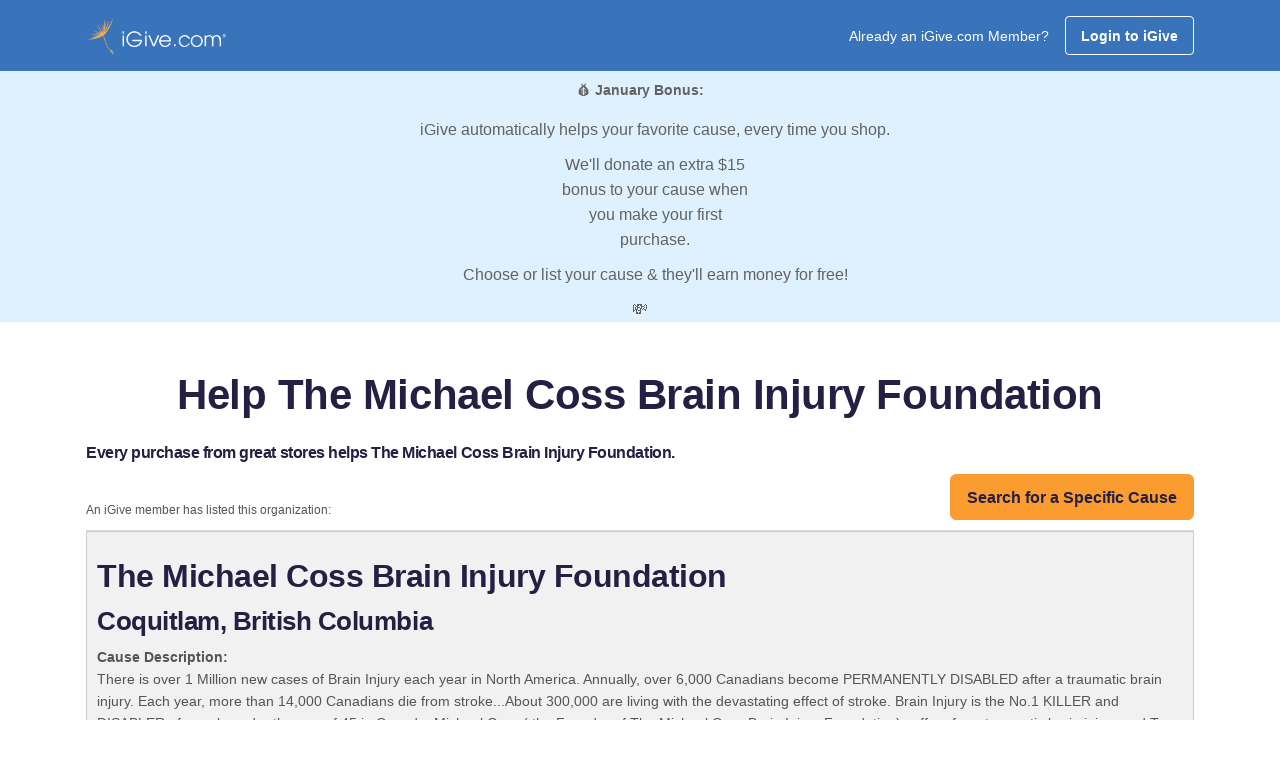

--- FILE ---
content_type: text/html;charset=UTF-8
request_url: https://www.igive.com/html/allcauses.cfm?causeid=61957
body_size: 19166
content:

<!DOCTYPE html>
<html lang="en">
	<head>
		 

<meta charset="utf-8">


<script async src="https://www.googletagmanager.com/gtag/js?id=UA-30089-1"></script>
<script>
	window.dataLayer = window.dataLayer || [];
	function gtag(){dataLayer.push(arguments);}
	gtag('js', new Date());
	
	gtag('config', 'UA-30089-1');
</script>

<script type="text/javascript">

	
	
	     
	gtag('config', 'UA-30089-1', {
	  'custom_map': {'dimension1': 'UserStatus'}
	});
	gtag('event', 'pageview', {'UserStatus': 'STRANGER'});

	
		     
		gtag('config', 'UA-30089-1', {
		  'custom_map': {'dimension4': 'ActiveButton'}
		});
		gtag('event', 'pageview', {'ActiveButton': 'N'});
	


	function TrackSpecialPageView(name) {

		gtag('config', 'UA-30089-1', {
		  'page_title' : name
		});

		return true;
	}

	function TrackEvent(category, action) {

		// Sends the event to the Google Analytics property with
		// tracking ID GA_TRACKING_ID set by the config command in
		// the global tracking snippet.
		gtag('event', action, {
		  'event_category': category,
		  'event_action': action
		});

		return true;
	}

	function TrackEventAllParms(category, action, label, value, noninteraction) {

		// Sends the event to the Google Analytics property with
		// tracking ID GA_TRACKING_ID set by the config command in
		// the global tracking snippet.
		gtag('event', action, {
		  'event_category': category,
		  'event_label': label,
		  'event_action': action,
		  'value': value
		});

		return true;
	}

</script>


<!-- Google Tag Manager -->
<script>(function(w,d,s,l,i){w[l]=w[l]||[];w[l].push({'gtm.start':
new Date().getTime(),event:'gtm.js'});var f=d.getElementsByTagName(s)[0],
j=d.createElement(s),dl=l!='dataLayer'?'&l='+l:'';j.async=true;j.src=
'https://www.googletagmanager.com/gtm.js?id='+i+dl;f.parentNode.insertBefore(j,f);
})(window,document,'script','dataLayer','GTM-TTQQRM');</script>
<!-- End Google Tag Manager -->




<meta property="fb:app_id" content="136804739713072"/>

<meta property="og:url" content="https://www.iGive.com">
<meta property="og:type" content="website" />

<meta property="og:image" content="https://www.iGive.com/res/img/seed250x250.png">
<meta name="application-name" content="iGive.com"/>

	
	<meta charset="utf-8">
	<meta http-equiv="X-UA-Compatible" content="IE=edge">
	<meta name="viewport" content="width=device-width, initial-scale=1">
	<meta name="description" content="The Michael Coss Brain Injury Foundation benefits when you shop. Help today!" />
	<meta name="keywords" content="Your Favorite Cause, AmazonSmile, Amazon, charity, charities, cause, nonprofit, donation, donate,
online shopping, give, contribution, charitable, philanthropy, shopping, philanthropic, i give, i-give,
fundraise, fundraising, shop, mall, tax-deductible, online store, coupon, savings,
bargain, shopping reward, incentive shopping, stores, shopping online, sale, sales,
discount, free shipping, catalog, fashion, clothes, books, music, wine, toys, games,
electronics, computers, office supplies, gifts, videos, movies, CD, DVD, software,
Nike, JCPenney, Macys, Staples, Kohls, Walmart, animal shelter, ferrets, environment, cure, education, boosters" />
	<meta name="verify-v1" content="sSn28ioecr9OMa0YKqM2HJ55DiT+YDtc1wIQkTSZsF8=" />
	<meta property="og:title" content="The Michael Coss Brain Injury Foundation helped by your shopping">
	<meta name="og:description" content="The Michael Coss Brain Injury Foundation benefits when you shop. Help today!" />
	<title>The Michael Coss Brain Injury Foundation helped by your shopping</title>

	<!-- SET: STYLESHEET -->
	<link href="https://fonts.googleapis.com/css?family=Noto+Sans:400,700" rel="stylesheet">
	<link rel="stylesheet" href="https://cdnjs.cloudflare.com/ajax/libs/font-awesome/6.5.2/css/fontawesome.min.css" integrity="sha512-UuQ/zJlbMVAw/UU8vVBhnI4op+/tFOpQZVT+FormmIEhRSCnJWyHiBbEVgM4Uztsht41f3FzVWgLuwzUqOObKw==" crossorigin="anonymous" referrerpolicy="no-referrer" />
	<link rel="stylesheet" href="https://cdnjs.cloudflare.com/ajax/libs/font-awesome/6.5.2/css/brands.min.css" integrity="sha512-DJLNx+VLY4aEiEQFjiawXaiceujj5GA7lIY8CHCIGQCBPfsEG0nGz1edb4Jvw1LR7q031zS5PpPqFuPA8ihlRA==" crossorigin="anonymous" referrerpolicy="no-referrer" />
	<link rel="stylesheet" href="https://cdnjs.cloudflare.com/ajax/libs/font-awesome/6.5.2/css/solid.min.css" integrity="sha512-Hp+WwK4QdKZk9/W0ViDvLunYjFrGJmNDt6sCflZNkjgvNq9mY+0tMbd6tWMiAlcf1OQyqL4gn2rYp7UsfssZPA==" crossorigin="anonymous" referrerpolicy="no-referrer" />
	<link href="https://images.igive.com/res/css/style_new.min.css" rel="stylesheet">
	<link href="https://images.igive.com/res/css/responsive_new.css" rel="stylesheet">
	<link href="https://images.igive.com/res/assets/css/jquery-ui.min.css" rel="stylesheet" type="text/css" crossorigin="anonymous">
	<link href="https://images.igive.com/res/assets/css/theme.min.css" rel="stylesheet" type="text/css" crossorigin="anonymous">
	<!-- END: STYLESHEET -->

	<!-- SET: SCRIPTS -->
	<script type="text/javascript" src="https://images.igive.com/res/assets/js/jquery.min.js"></script>
	<script type="text/javascript" src="https://images.igive.com/res/js/jquery-ui-1.11.4.custom/external/jquery/jquery.js"></script>
	<script type="text/javascript" src="https://images.igive.com/res/js/jquery-ui-1.11.4.custom/jquery-ui.min.js"></script>
	<script type="text/javascript" src="https://images.igive.com/welcome/dir_scripts/functions.js?v=20200930a"></script>
	<!-- END: SCRIPTS -->

	<script type="text/javascript">
		function ShowAJAXBusy()
		{
		    $("#AJAXBusy").show();
	
		    $("#AJAXBusy").css({ 
		        'left' : 0, 
		        'top' : 0,
				'width' : $(document).width(),
				'height' : $(window).height(),
		        'z-index' : 5000               
		    });
			
			$("#RotatorGIF").css({ 
		        'left' : $(document).width()/2, 
		        'top' : $(window).height()/2
		    });
		}
		
		function HideAJAXBusy()
		{
		    $("#AJAXBusy").hide();
		}

		function myAlert(dialogTitle, dialogText, okFunc) {
		    $('<div style="padding: 10px; max-width: 500px; word-wrap: break-word;">' + dialogText + '</div>').dialog({
		        draggable: !1,
		        modal: !0,
		        resizable: !1,
		        width: 'auto',
		        title: dialogTitle || 'Confirm',
		        minHeight: 75,
		        dialogClass: 'customICAlert',
		        open: function(event, ui) {
		            $('.customICAlert.ui-dialog').css('z-index', 10020);
		            $('.ui-widget-overlay').css('z-index', 10019);
		        },
		        buttons: {
		            OK: function() {
		                if (typeof(okFunc) == 'function') {
		                    setTimeout(okFunc, 50)
		                }
			            $('.ui-widget-overlay').css('z-index', 100);
		                $(this).dialog('destroy')
		            }
		        }
		    })
		}
		
		function myConfirm(dialogTitle, dialogText, okFunc, cancelFunc) {
		    $('<div style="padding: 10px; max-width: 500px; word-wrap: break-word;">' + dialogText + '</div>').dialog({
		        draggable: !1,
		        modal: !0,
		        resizable: !1,
		        width: 'auto',
		        title: dialogTitle || 'Confirm',
		        minHeight: 75,
		        buttons: {
		            OK: function() {
		                if (typeof(okFunc) == 'function') {
		                    setTimeout(okFunc, 50)
		                }
		                $(this).dialog('destroy')
		            },
		            Cancel: function() {
		                if (typeof(cancelFunc) == 'function') {
		                    setTimeout(cancelFunc, 50)
		                }
		                $(this).dialog('destroy')
		            }
		        }
		    })
		}

		$(document).ready(
	  		function () 
			{
				$("#dlgAlert").dialog({
					autoOpen: false,
					bgiframe: true,
					modal: true,
					width: 400,
					closeOnEscape: true 
				});
			}
		);

	</script>	

<link type="text/css" href="https://www.iGive.com/res/js/selectbox/css/jquery.selectbox.css" rel="stylesheet" />
<style type="text/css">

	.ui-dialog { z-index: 1001 !important ;}

	/* A class used by the jQuery UI CSS framework for their dialogs. */
	.ui-dialog .ui-dialog-title {
		font-size: 14px;
	}

	.ui-widget-overlay { 
		opacity:0.6;
		filter:alpha(opacity=60); /* For IE8 and earlier */
	}

 	td {
 		padding-left: 5px;
		padding-right:5px;	
 	}
 
	#CauseTable {
		font-size:14px;
		border-collapse: collapse;
	}

	#CauseTable tr {
		border-width:1px;
		border-color:#dddddd;
		border-style:solid;
	}
	
	#CauseTable th {
		text-align:left;
		vertical-align:middle;
		padding-left:5px;
		padding-right:30px;		
	}
	
	#CauseTable th a {
 		text-decoration:none;
		font-weight:bold;
		color: #437EBF;		
	}
	
	#CauseTable td {
 		text-align:left;
		padding-left:5px;
		padding-right:30px;		
		padding-top:5px;
		padding-bottom:5px;
	}

	#CauseTable td a {
 		text-decoration:none;
		color: #437EBF;		
		font-weight:bold;
	}
	
	p .hints {
		padding-bottom:10px;
		font-size:16px;
		font-weight:bold;		
	}
	
	#divCausePicker p {
		font-size: 14px;
		padding-bottom: 20px;
	}

	#divCausePicker li, #divCausePicker td, #divCausePicker option {
		font-size: 14px;
	}
	
	#divCauseResults p {
		font-size: 14px;
		padding-bottom: 20px;
	}
	
	#NameSearchDiv {
		font-size: 14px;
	}	

	#CauseName {
		padding-left:5px;
		width: 600px;
	}

	#divAlertBox {
		padding: 10px 10px 10px 10px;
		font-size: 14px;
	}

	#divAlertBox p {
		padding-bottom: 10px;
	}

	.ui-dialog .ui-dialog-title {
		font-size:18px;	
	}

	.ui-dialog-titlebar-close:focus{outline:none;}

	@media screen and (max-width:599px){
		#CauseTable th {
			padding-right:5px;		
		}
		
		#CauseName {
			width: 100%;
		}
		
		.sbHolder {
			max-width: 240px;
		}

		.sbOptions {
			max-width: 100%;
		}

		.sbSelector {
			max-width: 100%;
		}
		
		.sbOptions li {
			max-width: 100%;
			overflow: hidden;			
		}

	 	td {
	 		padding-left: 0;
			padding-right:0;	
	 	}
	}

</style>

<script type="text/javascript" src="https://www.iGive.com/res/js/selectbox/js/jquery.selectbox-0.2.js"></script>
<script type="text/javascript">

	function SetCause(CauseId, CauseName) {

		try {
			TrackEvent('CausePickerWidget', 'CauseSelected');
		} catch (e) {
		}

		PageSpecificSetCause(CauseId, CauseName);
		
		$("#divCauseResults").dialog("close");
		$("#divCausePicker").dialog("close");

	}

	function decode(EncodedString) {
		return(decodeURIComponent(EncodedString.replace(/\+/g,  " ")));
	}


	function ShowCausePickerAJAXBusy()
	{
	    $("#CausePickerAJAXBusy").show();

	    $("#CausePickerAJAXBusy").css({ 
	        'left' : 0, 
	        'top' : 0,
			'width' : $(document).width(),
			'height' : $(window).height(),
	        'z-index' : 5000               
	    });
		
		$("#CausePickerRotatorGIF").css({ 
	        'left' : $(document).width()/2, 
	        'top' : $(window).height()/2
	    });
	}
	
	function HideCausePickerAJAXBusy()
	{
	    $("#CausePickerAJAXBusy").hide();
	}

	$(document).ready(function() {

		
		$("#divCauseResults").dialog({
			autoOpen: false,
			bgiframe: true,
			modal: true,
			width:  $(window).width() > 900 ? 900 : '95%',
			closeOnEscape: true
		});
		
		
		if ($(window).width() > 800) {

			$("#divCausePicker").dialog({
				autoOpen: false,
				bgiframe: true,
				modal: true,
				width:  800,
				closeOnEscape: true,
				open: function () {
				    var win = $(window);
				    $(this).parent().css({
				        position: 'absolute',
				        left: (win.width() - $(this).parent().outerWidth()) / 2,
				        top: 100
				    });
				}
			});
			
		}	
		else {

			$("#divCausePicker").dialog({
				autoOpen: false,
				bgiframe: true,
				modal: true,
				width:  '95%',
				closeOnEscape: true,
				open: function () {
				    var win = $(window);
				    $(this).parent().css({
				        position: 'absolute',
				        left: (win.width() - $(this).parent().outerWidth()) / 2,
				        top: 100
				    });
				}
			});
			
		}		
		$('#divCausePicker').dialog('option', 'position', 'center');

		$("#CauseName").keydown(function(e) {
			// track last key pressed
			lastKeyPressCode = e.keyCode;
			switch(e.keyCode) {
				case 13: // return
					e.preventDefault();
					SearchForCause();							
					break;
				}
		})
		
		if($(document).width()<800)
			var causeDetailWidth = $(document).width();			
		else	
			var causeDetailWidth = 800;

		$("#divCauseDetails").dialog({
			autoOpen: false,
			bgiframe: true,
			modal: true,
			width: causeDetailWidth,
			closeOnEscape: true
		});

		
		$("#divAlertBox").dialog({
			autoOpen: false,
			bgiframe: true,
			modal: true,
			width: 400,
			closeOnEscape: true
		});
		
		$("#state").selectbox("attach");
		$("#causetype").selectbox("attach");

		
		$('select').selectbox({
		
			onChange: function(val, inst) {
		
				var instID = $(inst).attr('id');
		
				var firstVal = $("#" + instID + " option:first").val();
		
				if (firstVal === val) {
					$("#sbOptions_" + inst.uid).find('li:eq(0)').css({'display': 'none'});
				} else {
					$("#sbOptions_" + inst.uid).find('li:eq(0)').css({'display': 'block'});
				}
			}
		
		});
		
		$('.sbOptions').find('li:eq(0)').css({'display': 'none'});

	});

	function StartOver() {

		try {
			TrackEvent('CausePickerWidget', 'StartOverClicked');
		} catch (e) {
		}

		$("#CauseListSort").val("state_and_city");
	    $("#divCauseResults").dialog("open");  
	    $("#divCauseResults").dialog("close");
		$("#divCausePicker").dialog("open");
		$("#divCausePicker").dialog('option', 'title', 'Choose Your Cause');
		$("#Panel1").hide();
		$("#Panel2").hide();
		$("#Panel3").hide();
		$("#NameSearchDiv").hide();
		$("#Panel0").show();
		$("#CitiesAndStatesRow").hide();
		$("#CitiesAndStatesCell").html("&nbsp;");
		$("#CauseName").val("");
		
	}

	function ShowSearchByName() {

		try {
			TrackEvent('CausePickerWidget', 'SearchByNameClicked');
		} catch (e) {
		}

		$("#CauseListSort").val("state_and_city");
	    $("#divCauseResults").dialog("close");
		$("#divCausePicker").dialog("open");
		$("#divCausePicker").dialog('option', 'title', 'Search By Name');
		$("#Panel0").hide();
		$("#Panel1").show();
		$("#Panel2").hide();
		$("#Panel3").hide();
		$("#NameSearchDiv").show();
		$("#CitiesAndStatesRow").hide();
		$("#CitiesAndStatesCell").html("&nbsp;");
		$("#CauseName").focus();
		
	}	
	
	function ShowBrowse() {

		try {
			TrackEvent('CausePickerWidget', 'BrowseCausesClicked');
		} catch (e) {
		}

		$("#CauseListSort").val("state_and_city");
	    $("#divCauseResults").dialog("close");
		$("#divCausePicker").dialog("open");
		$("#divCausePicker").dialog('option', 'title', 'Browse Cause');
		$("#Panel0").hide();
		$("#Panel1").hide();
		$("#Panel2").hide();
		$("#Panel3").show();
		$("#NameSearchDiv").hide();
		$("#CitiesAndStatesRow").hide();
		$("#CitiesAndStatesCell").html("&nbsp;");
		$("#CauseName").val("");
		
	}	
	
	function ProcessSearchForCauseResults(response) {

		HideCausePickerAJAXBusy();

		//alert(response);

		
		if (response != "") {
			var myObject = JSON.parse(response);
			
			if (myObject != undefined) {

				if (myObject.resulttype != undefined) {

					if (myObject.resulttype == "causes") {

					    $("#divCausePicker").dialog("close");
						$("#divCauseResults").empty();
						$("#divCauseResults").dialog("open");
						$("#divCauseResults").dialog('option', 'title', 'Browse Causes');

						var strHTML = "";

						if (myObject.numresults == 1)
							strHTML += '<p class="hints">We found one result.  Click the name of the cause below which you want to support.</p>';
						else
							strHTML += '<p class="hints">We found ' + myObject.numresults + ' results.  Click the name of the cause below which you want to support.</p>';
						

						strHTML += '<div style="max-height:500px;overflow:scroll;">';
						strHTML += '<table width="100%" id="CauseTable">';
						strHTML += '<thead>';
						strHTML += '<tr>';

						if (myObject.QueryParameters != undefined) {
							if (myObject.QueryParameters.f.toString() == "sfc") {
								if (myObject.QueryParameters.sc.toString() == "") {
								
									if (myObject.QueryParameters.sort.toString() == "state_and_city") 
										strHTML += '<th style="white-space:nowrap;"><a onclick="javascript:$(\'#CauseListSort\').val(\'state_and_city\');SearchForCause();" href="javascript:void(0);">State</a>&nbsp;<img style="vertical-align:middle;" src="/res/img/shell/bg_mNav-a-on.gif" height="6" width="11" border="0"></th>';
									else
			 							if ($(window).width() >= 600) 
											strHTML += '<th style="white-space:nowrap;"><a onclick="javascript:$(\'#CauseListSort\').val(\'state_and_city\');SearchForCause();" href="javascript:void(0);">State&nbsp;(click to sort)</a></th>';
										else
											strHTML += '<th style="white-space:nowrap;"><a onclick="javascript:$(\'#CauseListSort\').val(\'state_and_city\');SearchForCause();" href="javascript:void(0);">State</a></th>';
									
									if (myObject.QueryParameters.sort.toString() == "city") 
										strHTML += '<th style="white-space:nowrap;"><a onclick="javascript:$(\'#CauseListSort\').val(\'city\');SearchForCause();" href="javascript:void(0);">City</a>&nbsp;<img style="vertical-align:middle;" src="/res/img/shell/bg_mNav-a-on.gif" height="6" width="11" border="0"></th>';
									else 
										if ($(window).width() >= 600)
											strHTML += '<th style="white-space:nowrap;"><a onclick="javascript:$(\'#CauseListSort\').val(\'city\');SearchForCause();" href="javascript:void(0);">City&nbsp;(click to sort)</a></th>';
										else
											strHTML += '<th style="white-space:nowrap;"><a onclick="javascript:$(\'#CauseListSort\').val(\'city\');SearchForCause();" href="javascript:void(0);">City</a></th>';
									
									if (myObject.QueryParameters.sort.toString() == "name") 
										strHTML += '<th><a onclick="javascript:$(\'#CauseListSort\').val(\'name\');SearchForCause();" href="javascript:void(0);">Cause Name</a>&nbsp;<img style="vertical-align:middle;" src="/res/img/shell/bg_mNav-a-on.gif" height="6" width="11" border="0"></th>';
									else 
										if ($(window).width() >= 600)
											strHTML += '<th><a onclick="javascript:$(\'#CauseListSort\').val(\'name\');SearchForCause();" href="javascript:void(0);">Cause Name&nbsp;(click to sort)</a></th>';
										else
											strHTML += '<th><a onclick="javascript:$(\'#CauseListSort\').val(\'name\');SearchForCause();" href="javascript:void(0);">Cause Name</a></th>';
								}
								else {
									if (myObject.QueryParameters.sort.toString() == "name") 
										strHTML += '<th><a onclick="javascript:$(\'#CauseListSort\').val(\'name\');SearchForCause();" href="javascript:void(0);">Cause Name</a>&nbsp;<img style="vertical-align:middle;" src="/res/img/shell/bg_mNav-a-on.gif" height="6" width="11" border="0"></th>';
									else 
										if ($(window).width() >= 600)
											strHTML += '<th><a onclick="javascript:$(\'#CauseListSort\').val(\'name\');SearchForCause();" href="javascript:void(0);">Cause Name&nbsp;(click to sort)</a></th>';
										else
											strHTML += '<th><a onclick="javascript:$(\'#CauseListSort\').val(\'name\');SearchForCause();" href="javascript:void(0);">Cause Name</a></th>';
								}
							}
							else if (myObject.QueryParameters.f.toString() == "bc") {

								if (myObject.QueryParameters.state.toString() == "") {
									if (myObject.QueryParameters.sort.toString() == "state_and_city")
										strHTML += '<th style="white-space:nowrap;"><a onclick="javascript:$(\'#CauseListSort\').val(\'state_and_city\');BrowseCauses();" href="javascript:void(0);">State</a>&nbsp;<img style="vertical-align:middle;" src="/res/img/shell/bg_mNav-a-on.gif" height="6" width="11" border="0"></th>';
									else
										strHTML += '<th style="white-space:nowrap;"><a onclick="javascript:$(\'#CauseListSort\').val(\'state_and_city\');BrowseCauses();" href="javascript:void(0);">State&nbsp;(click to sort)</a></th>';
								}
								
								if (myObject.QueryParameters.sort.toString() == "city")
									strHTML += '<th style="white-space:nowrap;"><a onclick="javascript:$(\'#CauseListSort\').val(\'city\');BrowseCauses();" href="javascript:void(0);">City</a>&nbsp;<img style="vertical-align:middle;" src="/res/img/shell/bg_mNav-a-on.gif" height="6" width="11" border="0"></th>';
								else
									strHTML += '<th style="white-space:nowrap;"><a onclick="javascript:$(\'#CauseListSort\').val(\'city\');BrowseCauses();" href="javascript:void(0);">City&nbsp;(click to sort)</a></th>';
								
								if (myObject.QueryParameters.sort.toString() == "name" || myObject.QueryParameters.sort.toString() == "")
									strHTML += '<th><a onclick="javascript:$(\'#CauseListSort\').val(\'name\');BrowseCauses();" href="javascript:void(0);">Cause Name</a>&nbsp;<img style="vertical-align:middle;" src="/res/img/shell/bg_mNav-a-on.gif" height="6" width="11" border="0"></th>';
								else
									strHTML += '<th><a onclick="javascript:$(\'#CauseListSort\').val(\'name\');BrowseCauses();" href="javascript:void(0);">Cause Name&nbsp;(click to sort)</a></th>';
							}
							
		
							if ($(window).width() >= 600) {
								strHTML += '<th>Info</th>';
							}
						}
						
						strHTML += '</tr>';
						strHTML += '</thead>';
						strHTML += '<tbody>';

						var row_color_switcher = 1;
						var laststate = "";
						
						for (x in myObject.results) {

							if (myObject.QueryParameters.sc != undefined) {
								if (myObject.QueryParameters.sc.toString() != "")
									row_color_switcher++;
								else
									if (laststate != decode(myObject.results[x].state.toString()))
										row_color_switcher++;
							}
							else if (myObject.QueryParameters.state != undefined) {
								row_color_switcher++;
							}
							else if (laststate != decode(myObject.results[x].state.toString()))
								row_color_switcher++;
														
							strHTML += '<tr style="border-width:1px;border-color:#dddddd;border-style:solid;background-color:';
							if (row_color_switcher % 2 == 0)
								strHTML += '#f2f2f2';
							else
								strHTML += '#ffffff';
							strHTML += ';">';
							
							if (myObject.QueryParameters != undefined)
								if (myObject.QueryParameters.f.toString() == "sfc" && myObject.QueryParameters.sc.toString() == "") {
									if ($(window).width() < 600)
										strHTML += '<td style="white-space:nowrap;">' + decode(myObject.results[x].SP_Abbrev.toString()) + '</td>';
									else
										strHTML += '<td style="white-space:nowrap;">' + decode(myObject.results[x].state.toString()) + '</td>';

									strHTML += '<td style="white-space:nowrap;">' + decode(myObject.results[x].city.toString()) + '</td>';
								}
								else if (myObject.QueryParameters.f.toString() == "bc") {
									if (myObject.QueryParameters.state.toString() == "") {
										if ($(window).width() < 600) 
											strHTML += '<td>' + decode(myObject.results[x].SP_Abbrev.toString()) + '</td>';
										else
											strHTML += '<td>' + decode(myObject.results[x].state.toString()) + '</td>';
									}
									
									strHTML += '<td>' + decode(myObject.results[x].city.toString()) + '</td>';
								}
							
							
							var SetCauseTD = "";
							SetCauseTD += '<td>';
							SetCauseTD += "<a onclick='javascript:SetCause(";
							SetCauseTD += myObject.results[x].charityid.toString();
							SetCauseTD += ",";
							SetCauseTD += '"';
							SetCauseTD += decode(myObject.results[x].charityname.toString());
							SetCauseTD += '");';
							SetCauseTD += "' ";
							SetCauseTD += "href='javascript:void(0);'>";
							SetCauseTD += decode(myObject.results[x].charityname.toString());
							SetCauseTD += '</a></td>';
							strHTML += SetCauseTD;
							
							if ($(window).width() >= 600) {
								strHTML += '<td><a onclick="javascript:GetCauseDetails(' + myObject.results[x].charityid.toString() + ');" href="javascript:void(0);"><img style="border-style:solid;border-width:1px;border-color:#acacac;" src="https://www.iGive.com/res/img/info.jpg" width="20" height="20" alt="Cause Details"></a></td>';
							}
							strHTML += '</tr>';							
							
							laststate = decode(myObject.results[x].state.toString());
						}

						strHTML += '</tbody>';
						strHTML += '</table>';
						strHTML += '</div>';



						strHTML += '<p class="hints" style="padding-top:20px;">Can\'t find your cause above?  Click "List Cause" to enter a new cause to support.</p>';
						strHTML += '<p style="text-align:left;">';
						strHTML += '<a class="btn btn-primary" id="StartOver" style="width:150px;margin-top:10px;margin-right: 20px;" onclick="javascript:ShowSearchByName();" href="javascript:void(0);">&nbsp;Search&nbsp;By&nbsp;Name&nbsp;</a>';
						strHTML += '<a class="btn btn-primary" id="NewCause" style="width:150px;margin-top:10px;" onclick="javascript:document.location.href=\'https://www.iGive.com/welcome/index.cfm?m=&#&panel=register&cid=0\';" href="javascript:void(0);">List Cause</a>';
						strHTML += '</p>';

						$("#divCauseResults").append(strHTML);
						$('#divCauseResults').dialog('option', 'position', 'center');
						
					}
					else if (myObject.resulttype == "cities") {

						$("#spanNumCausesFound").text(myObject.numresults);
						
						$("#Panel0").hide();
						$("#Panel1").hide();
						$("#Panel3").hide();
						$("#Panel2").show();

						$("#NameSearchDiv").show();
						$("#CitiesAndStatesRow").show();
						$("#CitiesAndStatesCell").empty();

						var strHTML = "<select name='selCityAndState' id='selCityAndState'>";

						for (x in myObject.results) {
							strHTML += "<option value='" + decode(myObject.results[x].state.toString()) + ',' + decode(myObject.results[x].city.toString()) + "'>" + decode(myObject.results[x].state.toString()) + ':&nbsp;' + decode(myObject.results[x].city.toString()) +"</option>";
						}

						strHTML += "</select>";
						
						$("#CitiesAndStatesCell").append(strHTML);
						$("#selCityAndState").selectbox("attach");

					}
				}
				else {

				    $("#divCausePicker").dialog("close");
					$("#divCauseResults").empty();
					$("#divCauseResults").dialog("open");
					$("#divCauseResults").dialog('option', 'title', 'No Results Found');

					var strHTML = "";
					strHTML += "<p style='font-weight:bold;margin-top:10px;'>Oops!  No results were found with that name or criteria.</p>";
					strHTML += '<p style="text-align:left;">';
					strHTML += '<a class="btn btn-primary" id="StartOver" style="width:150px;margin-top:10px;margin-right: 20px;" onclick="javascript:ShowSearchByName();" href="javascript:void(0);">&nbsp;Search&nbsp;By&nbsp;Name&nbsp;</a>';
					strHTML += '<a class="btn btn-primary" id="BrowseCausesNoResults" style="width:150px;margin-top:10px;" onclick="javascript:ShowBrowse();" href="javascript:void(0);">Browse Causes</a>';
					strHTML += '</p>';

					$("#divCauseResults").append(strHTML);

					$('#divCauseResults').dialog('option', 'position', 'center');

				}
			}
		}
	}
	

	function ProcessGetCauseDetailResults(response) {

		HideCausePickerAJAXBusy();

		//alert(response);

		
		if (response != "") {
			var myObject = JSON.parse(response);
			
			if (myObject != undefined) {

				$("#divCauseDetails").empty();
				$("#divCauseDetails").dialog("open");

				var strHTML = "";
				strHTML += '<h2>' + decode(myObject.charityname.toString()) + '</h2>';
				strHTML += '<h3>' + decode(myObject.city.toString()) + ', ' + decode(myObject.state.toString()) + ' ' + decode(myObject.postalcode.toString()) + '</h2>';
				strHTML += '<h5 style="padding:10px 0 10px 0;font-weight:normal;">' + decode(myObject.description.toString()) + '</h5>';

				$("#divCauseDetails").append(strHTML);
				$('#divCauseDetails').dialog('option', 'position', 'center');
			
			}
		}
	}


	
	function SearchForCause() {

		if ($("#CauseName").val().toString().length < 3) {
			$("#divAlertBox").empty();
			$("#divAlertBox").append('The search term must be at least three characters in length.');
			$("#divAlertBox").dialog("open");

			return false;	
		}
		
		ShowCausePickerAJAXBusy();

		try {
			TrackEvent('CausePickerWidget', 'SearchByNameExecuted');
		} catch (e) {
		}
		
		// Make AJAX call
		
		if ($("#selCityAndState").length) {
			$("#CauseListSort").val("name");
			
			$.get("/html/allcauses.cfm?f=sfc&n=" + $("#CauseName").val().toString() + "&sc=" + $("#selCityAndState").val().toString() + "&sort=" + $("#CauseListSort").val() + "&rnd=" + Math.random().toString(),
			      {},
				  ProcessSearchForCauseResults );
		}
		else
			$.get("/html/allcauses.cfm?f=sfc&n=" + $("#CauseName").val().toString() + "&sc&sort=" + $("#CauseListSort").val() + "&rnd=" + Math.random().toString(),
			      {},
				  ProcessSearchForCauseResults );
	}

	function BrowseCauses() {

		$("#CauseName").val("");
		
		if ($("#CauseListSort").val() == "" )
			$("#CauseListSort").val("name");
		else if ($("#CauseListSort").val() != "name" && $("#CauseListSort").val() != "city" && $("#CauseListSort").val() != "state_and_city")
			$("#CauseListSort").val("name");
		else if ($("#CauseListSort").val() == "state_and_city" && $("#state").val().toString() != "")
			$("#CauseListSort").val("name");

		if ($("#state").val() == "" && $("#causetype").val() == "") {
			$("#divAlertBox").empty();
			$("#divAlertBox").append('You must select a state, cause type, or both in order to browse for iGive causes.');
			$("#divAlertBox").dialog("open");

			return false;
		}
		else {
			ShowCausePickerAJAXBusy();
			
			try {
				TrackEvent('CausePickerWidget', 'BrowseCausesExecuted');
			} catch (e) {
			}
	
			$.get("/html/allcauses.cfm?f=bc&state=" + $("#state").val().toString() + "&ct=" + $("#causetype").val().toString() + "&sort=" + $("#CauseListSort").val() + "&rnd=" + Math.random().toString(),
			      {},
				  ProcessSearchForCauseResults );
		}
	}	

	function GetCauseDetails(cid) {

		if (cid == "" || cid == 0) 
			return false;
		
		ShowCausePickerAJAXBusy();

		try {
			TrackEvent('CausePickerWidget', 'CauseDetailRequestExecuted');
		} catch (e) {
		}
			
		$.get("/html/allcauses.cfm?f=gcd&cid=" + cid + "&rnd=" + Math.random().toString(),
		      {},
			  ProcessGetCauseDetailResults );
		
	}	
		
</script>

	
	
	
	
	<script type="text/javascript">
		//www.igive.com
		//WinVMN44
		//test
	</script>
	
	<script>
    !function(t,e){var o,n,p,r;e.__SV||(window.posthog && window.posthog.__loaded)||(window.posthog=e,e._i=[],e.init=function(i,s,a){function g(t,e){var o=e.split(".");2==o.length&&(t=t[o[0]],e=o[1]),t[e]=function(){t.push([e].concat(Array.prototype.slice.call(arguments,0)))}}(p=t.createElement("script")).type="text/javascript",p.crossOrigin="anonymous",p.async=!0,p.src=s.api_host.replace(".i.posthog.com","-assets.i.posthog.com")+"/static/array.js",(r=t.getElementsByTagName("script")[0]).parentNode.insertBefore(p,r);var u=e;for(void 0!==a?u=e[a]=[]:a="posthog",u.people=u.people||[],u.toString=function(t){var e="posthog";return"posthog"!==a&&(e+="."+a),t||(e+=" (stub)"),e},u.people.toString=function(){return u.toString(1)+".people (stub)"},o="init hi Er $r ui br Sr capture Ri calculateEventProperties Tr register register_once register_for_session unregister unregister_for_session Or getFeatureFlag getFeatureFlagPayload isFeatureEnabled reloadFeatureFlags updateEarlyAccessFeatureEnrollment getEarlyAccessFeatures on onFeatureFlags onSurveysLoaded onSessionId getSurveys getActiveMatchingSurveys renderSurvey displaySurvey canRenderSurvey canRenderSurveyAsync identify setPersonProperties group resetGroups setPersonPropertiesForFlags resetPersonPropertiesForFlags setGroupPropertiesForFlags resetGroupPropertiesForFlags reset get_distinct_id getGroups get_session_id get_session_replay_url alias set_config startSessionRecording stopSessionRecording sessionRecordingStarted captureException loadToolbar get_property getSessionProperty Rr Pr createPersonProfile Cr mr Fr opt_in_capturing opt_out_capturing has_opted_in_capturing has_opted_out_capturing get_explicit_consent_status is_capturing clear_opt_in_out_capturing kr debug L Ir getPageViewId captureTraceFeedback captureTraceMetric".split(" "),n=0;n<o.length;n++)g(u,o[n]);e._i.push([i,s,a])},e.__SV=1)}(document,window.posthog||[]);
    posthog.init('phc_m7sfvd9i6CjuOQE4y2bGSkSReLbnmmXZR69jG8h80ID', {
        api_host: 'https://us.i.posthog.com',
        defaults: '2025-05-24',
        person_profiles: 'identified_only', // or 'always' to create profiles for anonymous users as well
    })
</script>
	
	<!-- Anti-flickering script -->
	<script>
	var  timeout = 3000; // Timeout value to remove the flicker (in milliseconds)
	!function(h,i,d,e){var  t,n=h.createElement("style");n.id=e,n.innerHTML="body{opacity:0}",h.head.appendChild(n),t=d,i.rmfk=function(){var  t=h.getElementById(e);t&&t.parentNode.removeChild(t)},setTimeout(i.rmfk,t)}(document,window,timeout,"abhide");
	</script>

	<!-- Mida A/B Testing Script (Place in <HEAD> for speed & no flicker) -->
	<script type="text/javascript" async src="https://cdn.mida.so/js/optimize.js?key=ZayEVgb7drXePRnO4ozQwp"></script>

		


	
	
	</head>
	<body>

		<!-- Google Tag Manager (noscript) -->
<noscript><iframe src="https://www.googletagmanager.com/ns.html?id=GTM-TTQQRM"
height="0" width="0" style="display:none;visibility:hidden"></iframe></noscript>
<!-- End Google Tag Manager (noscript) --> 


<!-- Define the button CTAs for each browser type-->

	
    <!-- Using regex for a more nuanced detection -->
    

<script type="text/javascript" src="https://connect.facebook.net/en_US/all.js#xfbml=1"></script>

<!-- navigation start -->
<div id="igive">

	<nav class="navbar navbar-expand-lg navbar-light bg-secondary mb-0">
        <div class="container-lg d-flex flex-nowrap justify-content-between">

			
				<a class="navbar-brand p-0" href="https://images.igive.com">
					<img src="https://images.igive.com/res/img/mhp_logo.png" width="140" height="36" alt="iGive Logo">
				</a>
			

            <div class="d-flex align-items-center">

				
				

					<span class="small d-none d-lg-block me-3 text-white">Already an iGive.com Member?</span>
					<a href="https://www.iGive.com/html/login.cfm" class="btn btn-outline-white btn-sm">Login to iGive</a>

				

            </div>

        </div>
    </nav>

	
	

		<div class="bg-light text-center">
			<div class="container">

				
				
				<p class="p-2 small m-0 text-center">
					&#x1F4B0;

					<span class="fw-bold">January Bonus:</span> 

					<p class="v2" style="margin: 8px 0 10px 30px;">iGive automatically helps your favorite cause, every time you shop.</p><p class="v2" style="margin: 8px 0 10px 30px;">We'll donate an extra $15<br />bonus to your cause when<br />you make your first<br />purchase.</p><p class="v2" style="margin: 8px 0 10px 30px;">Choose or list your cause & they'll earn money for free!</p> 

					&#x1F4B8;
				</p>

			</div>
		</div>

	

</div>


		<main>
			
<script type="text/javascript">

	function PageSpecificSetCause(CauseId, CauseName) {

		// Set the cookie...
		var today = new Date();
		var expires = new Date();
		expires.setTime(today.getTime() + (3600000 * 24 * 1365));
		document.cookie = "ISEARCHTEMPCAUSEID=" + CauseId + ";expires=" + expires.toGMTString() + ";domain=.igive.com;path=/;";

		document.location.href = "https://www.iGive.com/html/allcauses.cfm?causeid=" + CauseId;

	}
	
</script>
<div class="container">
	<div class="row">
		<div class="col-lg-12 col-md-12 col-sm-12 col-xs-12">						
			<h1 class="page_title text-center">Help The Michael Coss Brain Injury Foundation</h1>
			<h5>
				Every purchase from great stores helps The Michael Coss Brain Injury Foundation.				
			</h5>
		</div>
		<div class="col-lg-12 col-md-12 col-sm-12 col-xs-12 text-left">
			<div class="pull-left full-width">
				<div class="table-responsive">
					<table class="table no-collapse" cellpadding="0" cellspacing="0">
						<tbody>
							<tr>
								<td class="left vbottom" style="position: relative;height: 60px;">
									<div class="font-size-small float-right-bottom-container" style="padding-bottom:10px;" >
										<div class="float-right-bottom" style="display:inline-block;margin-bottom:10px;"><a class="btn btn-primary" id="ChooseCauseButton" onclick="javascript:$('#divCausePicker').dialog('open');$('#CauseName').focus();" href="javascript:void(0);">Search for a Specific Cause</a></div>
										<div style="display:inline-block;">An iGive member has listed this organization:</div>
									</div>
								</td>
							</tr>
							<tr>
								<td class="left box shaded">
									<p>
										
											<h2>The Michael Coss Brain Injury Foundation</h2>
											<h3>Coquitlam, British Columbia</h3>
											
												<p class="font-size-med">
													<strong>Cause Description:</strong><br />
													There is over 1 Million new cases of Brain Injury each year in North America. Annually, over 6,000 Canadians become PERMANENTLY DISABLED after a traumatic brain injury.
Each year, more than 14,000 Canadians die from stroke...About 300,000 are living with the devastating effect of stroke. Brain Injury is the No.1 KILLER and DISABLER of people under the age of 45 in Canada.
Michael Coss ( the Founder of The Michael Coss Brain Injury Foundation) suffers from traumatic brain injury and Tram Doan suffers from non-traumatic brain Injury (Hemorrhagic stroke). Both, thanks to financial support from friends, co-workers and family have access to Hyperbaric Oxygenation Therapy treatments that have contributed and are still, today, contributing to their recovery. Both are coming a long way thanks to HBOT.

HBOT are expensive treatments and HBOT treatments used for BRAIN INJURY are not part of the 13 medical conditions approved to be treated through HBOT.


The cost of each treatment ranges from $100 to $150. Each brain injury survivor is a different case, each brain injury is different depending on the extent of the damages and the location in the brain.

The effects of a brain damage can be as diverse as aphasia ( communication/speech problems), memory loss, concentration issues, paralysis, hemiplegia, blindness, visual field loss...etc.

Although small improvements can be noticed after 10 to 20 treatments, an average of 40 treatments is a minimum in most cases to start seeing significant results, keeping in mind that many more ongoing treatments are necessary to allow the brain which is an extremely complex and fantastic machine to awaken dormant neurons located in the area surrounding the direct damage, build new tissues, new connections that will be used to compensate for the part of the brain that has been severed.
Brain Injury can happen to anybody, at anytime regardless of age, sex or medical condition.

Traumatic Brain Injury: Fall on the head - Motor Vehicle accident - Ski / Ice skating accident - Skateboard accident...etc
Non-Traumatic/Acquired Brain Injury: Ischemic stroke
Arterovenous Malformation > hemorrhagic stroke
Aneurism > hemorrhagic stroke
Heart attack, Vascular disruption, Intracranial Tumor, Seizure disorders, Airway obstruction,
Chocking, Near-drowning, Electrical shock, Lightening strike, Blood loss, Artery impingement,
Toxic exposures to chemical and gases...and more

It has been proven that HBOT (Hyperbaric Oxygenation Therapy) can dramatically help in the recovery process in the case of brain injuries.

But because it is not covered by our MSP (Medical Service Plan) or any private insurance, it makes it practically out of reach for thousands of survivors who simply cannot afford the costs of such treatments.

As an unacceptable result, the survivors are left with nothing but NO HOPE to recovery!

The mission of The Michael Coss Brain Injury Foundation is to provide survivors of Brain Injuries, help and support through a unique approach of Hyperbaric Oxygen Therapy in order to improve their quality of life and create a better future.

Michael Coss was and is still fortunate to have this financial support that gives him access to these costly treatments.

Now, HE WANTS TO GIVE BACK TO OTHERS!

If you know someone, a LOVED ONE, a FAMILY MEMBER, a FRIEND, a CO-WORKER that is suffering from traumatic or non-traumatic brain injury like stroke, just tell him/her or tell his/her family about The Michael Coss Brain Injury Foundation.

Visit our website at: www.SecondChanceStepbyStep.org
and go to "Stories/share your stories" and contact us, tell us your story.Thanks you so much for helping us give hope to Brain Injury Survivors towards a brighter tomorrow.
												</p>
											
											<p class="font-size-med">
												To support The Michael Coss Brain Injury Foundation with a free iGive account, 
												
													<a HREF="https://www.iGive.com/MichaelCoss?jltest=1">click here!</a>
												
											</p> 
										
									</div>
								</td>
							</tr>
							<tr>
								<td class="left" style="height:19px;"></td>
							</tr>
							<tr>
								<td class="left">
									<P class="font-size-med">Fundraising for The Michael Coss Brain Injury Foundation has never been easier.  Up to 26% of each purchase is donated to them.</P>
									<P class="font-size-med">iGive.com is the easy way to support The Michael Coss Brain Injury Foundation.&nbsp; Your everyday purchases The Michael Coss Brain Injury Foundation mean serious donations!</P>
									<P class="font-size-med">Folks just like you have helped list over 35,000 causes and charities at iGive.com, including The Michael Coss Brain Injury Foundation.</P>
								</td>
							</tr>
							<tr>
								<td class="left" style="height:9px;"></td>
							</tr>
							<tr>
								<td class="left">
									<p class="center font-size-med">TEst Previous: <a href="https://images.igive.com/html/allcauses.cfm?causeid=53858">Women of Vision- Pittsburgh, World Vision</a> | Next: <a HREF="https://images.igive.com/html/allcauses.cfm?causeid=53873">Illinois Animal Rescue, Inc.</a></p>
								</td>
							</tr>
						</tbody>
					</table>
                    
					<table class="table table-striped" cellpadding="0" cellspacing="0">
						<thead>
							<tr>	
								<th class="left"><b>Cause Name</b></th>
								<th class="left"><b>Location</b></th>
								<th class="left"><b>Check Date</b></th>
								<th class="left"><b>Check #</b></th>
								<th class="right"><b>Amount</b></th>
				        	</tr>
						</thead>
						<tbody>
							
		    	      			<tr>
									<td class="left"><A HREF="https://www.iGive.com/html/allcauses.cfm?causeid=48096">First Baptist Church of Tahoe City</a></td>
									<td class="left">Tahoe City, CA  96145</td>
									<td class="center">Sep 30, 2025</td>
									<td class="center">826235</td>
									<td class="right">$34.83</td>
								</tr>
			        		
		    	      			<tr>
									<td class="left"><A HREF="https://www.iGive.com/html/allcauses.cfm?causeid=29495">Caroline After School Program</a></td>
									<td class="left">Slaterville Springs, NY  14881</td>
									<td class="center">Nov 30, 2023</td>
									<td class="center">824822</td>
									<td class="right">$25.30</td>
								</tr>
			        		
		    	      			<tr>
									<td class="left"><A HREF="https://www.iGive.com/html/allcauses.cfm?causeid=45363">Orange County Animal Rescue Team and Resource Cent</a></td>
									<td class="left">Corinth, VT  05039</td>
									<td class="center">Sep 30, 2025</td>
									<td class="center">825871</td>
									<td class="right">$25.60</td>
								</tr>
			        		
		    	      			<tr>
									<td class="left"><A HREF="https://www.iGive.com/html/allcauses.cfm?causeid=52992">Chapter AR, VA, P.E.O. Sisterhood</a></td>
									<td class="left">Lynchburg, VA  24503</td>
									<td class="center">Jan 31, 2025</td>
									<td class="center">825555</td>
									<td class="right">$29.62</td>
								</tr>
			        		
		    	      			<tr>
									<td class="left"><A HREF="https://www.iGive.com/html/allcauses.cfm?causeid=67237">Operation Catnip of Gainesville</a></td>
									<td class="left">Gainesville, FL  32614</td>
									<td class="center">Aug 31, 2021</td>
									<td class="center">819019</td>
									<td class="right">$28.33</td>
								</tr>
			        		
		    	      			<tr>
									<td class="left"><A HREF="https://www.iGive.com/html/allcauses.cfm?causeid=66494">InventSuccess</a></td>
									<td class="left">Rogue River, OR  97537</td>
									<td class="center">Mar 31, 2022</td>
									<td class="center">821688</td>
									<td class="right">$52.66</td>
								</tr>
			        		
		    	      			<tr>
									<td class="left"><A HREF="https://www.iGive.com/html/allcauses.cfm?causeid=11529">Tri-County Humane Society</a></td>
									<td class="left">St. Cloud, MN  56302</td>
									<td class="center">Oct 31, 2021</td>
									<td class="center">820099</td>
									<td class="right">$25.46</td>
								</tr>
			        		
		    	      			<tr>
									<td class="left"><A HREF="https://www.iGive.com/html/allcauses.cfm?causeid=66129">Valley Humane Society AZ</a></td>
									<td class="left">Casa Grande, AZ  85130</td>
									<td class="center">Sep 30, 2025</td>
									<td class="center">826176</td>
									<td class="right">$25.32</td>
								</tr>
			        		
		    	      			<tr>
									<td class="left"><A HREF="https://www.iGive.com/html/allcauses.cfm?causeid=117">St. Jude Children's Research Hospital - Memphis</a></td>
									<td class="left">Memphis, TN  38105</td>
									<td class="center">Aug 31, 2021</td>
									<td class="center">819082</td>
									<td class="right">$38.59</td>
								</tr>
			        		
		    	      			<tr>
									<td class="left"><A HREF="https://www.iGive.com/html/allcauses.cfm?causeid=75611">Catherine Violet Hubbard Foundation</a></td>
									<td class="left">Newtown, CT  06470</td>
									<td class="center">Sep 30, 2025</td>
									<td class="center">825876</td>
									<td class="right">$37.50</td>
								</tr>
			        		 
						</tbody>
					</table>
				
                	<table class="table table-striped" cellpadding="0" cellspacing="0">
						<thead>
							<tr>	
								<th class="left"><b>Cause Name</b></th>
                                <th class="left"><b>Address</b></th>
								<th class="left"><b>Location</b></th>
								<th class="left"><b>Created Date</b></th>								
				        	</tr>
						</thead>
						<tbody>
							
		    	      			<tr>
									<td class="left"><A HREF="https://www.iGive.com/html/allcauses.cfm?causeid=119215">Odessa Area Historical Society and Museum</a></td>
									<td class="left">203 S 2nd St</td>
                                    <td class="left">Odessa, MO  64076</td>
									<td class="center">Apr 14, 2025</td>									
								</tr>
			        		
		    	      			<tr>
									<td class="left"><A HREF="https://www.iGive.com/html/allcauses.cfm?causeid=119232">Ezras Achim</a></td>
									<td class="left">2119 79th street</td>
                                    <td class="left">Brooklyn, NY  11214</td>
									<td class="center">May 04, 2025</td>									
								</tr>
			        		
		    	      			<tr>
									<td class="left"><A HREF="https://www.iGive.com/html/allcauses.cfm?causeid=119266">Anchor Lutheran Church</a></td>
									<td class="left">7263 West 4th Street</td>
                                    <td class="left">Greeley, CO  80634</td>
									<td class="center">Jul 16, 2025</td>									
								</tr>
			        		
		    	      			<tr>
									<td class="left"><A HREF="https://www.iGive.com/html/allcauses.cfm?causeid=119198">Second Chance Animal Adoption </a></td>
									<td class="left">6651 Lincoln St.</td>
                                    <td class="left">Bonners Ferry, ID  83805</td>
									<td class="center">Feb 27, 2025</td>									
								</tr>
			        		
		    	      			<tr>
									<td class="left"><A HREF="https://www.iGive.com/html/allcauses.cfm?causeid=119175">Friends for Survival, Inc.</a></td>
									<td class="left">P. O. Box 214463</td>
                                    <td class="left">Sacramento, CA  95821</td>
									<td class="center">Jan 30, 2025</td>									
								</tr>
			        		
		    	      			<tr>
									<td class="left"><A HREF="https://www.iGive.com/html/allcauses.cfm?causeid=119338">First Image</a></td>
									<td class="left">1315 SE 20th Ave Ste 2</td>
                                    <td class="left">Portland , OR  97214</td>
									<td class="center">Oct 31, 2025</td>									
								</tr>
			        		
		    	      			<tr>
									<td class="left"><A HREF="https://www.iGive.com/html/allcauses.cfm?causeid=119261">Nature’s Edge Wildlife and Reptile Rescue </a></td>
									<td class="left">5828 Woodard Avenue</td>
                                    <td class="left">Cleburne, TX  76033</td>
									<td class="center">Jul 02, 2025</td>									
								</tr>
			        		
		    	      			<tr>
									<td class="left"><A HREF="https://www.iGive.com/html/allcauses.cfm?causeid=119256">Hagen Road Elementary PTA</a></td>
									<td class="left">10565 Hagen Ranch Rd</td>
                                    <td class="left">Boynton Beach, FL  33437</td>
									<td class="center">Jun 29, 2025</td>									
								</tr>
			        		
		    	      			<tr>
									<td class="left"><A HREF="https://www.iGive.com/html/allcauses.cfm?causeid=119200">Beyond Boundaries RVA</a></td>
									<td class="left">3904 Patterson Ave</td>
                                    <td class="left">Richmond, VA  23221</td>
									<td class="center">Mar 03, 2025</td>									
								</tr>
			        		
		    	      			<tr>
									<td class="left"><A HREF="https://www.iGive.com/html/allcauses.cfm?causeid=119176">Purrfect Friends for Adoption, Inc.</a></td>
									<td class="left">P.o Box 2134</td>
                                    <td class="left">CLARKSVILLE, IN  47131</td>
									<td class="center">Jan 30, 2025</td>									
								</tr>
			        		 
						</tbody>
					</table>
                
				</div>
			</div>
		</div>
	</div>
</div>
		</main>
	
		<div id="igive">
	<footer class="footer pt-11 pb-3 bg-secondary text-white">
		<div class="container">
			<div class="row">
				<div class="col-lg-3 col-md-8 col-12">
					<div class="mb-4">
						<img src="https://images.igive.com/res/img/mhp_logo.png" width="140" height="36" alt="iGive Logo" class="mb-4">
						<p class="text-white">
							Nonprofit organizations on iGive.com are listed by members or their affiliates for collective use. Listings do not imply endorsement by either iGive.com or the nonprofits.
						</p>
						<p>
							<a class="btn btn-outline-white" href="https://support.igive.com" target="_blank">Ask a Question</a>
						</p>
					</div>
				</div>
				<div class="col-lg-3 col-md-4 col-6">
					<div class="mb-4">
						<h4 class="mb-4 text-white">Using iGive</h4>
						<ul class="list-unstyled list-group">
							<li class="list-group-item"><a class="list-group-item-link text-white" href="https://support.igive.com/getting-started/shopping-to-support/" target="_blank">How iGive Works</a></li>
							<li class="list-group-item"><a class="list-group-item-link text-white" href="https://www.iGive.com/button">iGive for your Browser</a></li>
							<li class="list-group-item"><a class="list-group-item-link text-white" href="https://www.iGive.com/app">iGive for your Phone</a></li>
							<li class="list-group-item"><a class="list-group-item-link text-white" href="https://www.iGive.com">Start Shopping</a></li>
						</ul>
					</div>
				</div>
				<div class="col-lg-3 col-md-6 col-6">
					<div class="mb-4">
						<h4 class="mb-4 text-white">Causes & Nonprofits</h4>
						<ul class="list-unstyled list-group">
							<li class="list-group-item"><a class="list-group-item-link text-white" href="https://causes.igive.com/" target="_blank">List Your Cause</a></li>
							<li class="list-group-item"><a class="list-group-item-link text-white" href="https://www.iGive.com/index.cfm/causetoolbox/dashboard">Existing Causes</a></li>
							<li class="list-group-item"><a class="list-group-item-link text-white" href="https://www.iGive.com/html/promoteyourcause.cfm">Marketing & Promotion</a></li>
						</ul>
					</div>
				</div>
				<div class="col-lg-3 col-md-6 col-6">
					<div class="mb-4">
						<h4 class="mb-4 text-white">About iGive</h4>
						<ul class="list-unstyled list-group">
							<li class="list-group-item"><a class="list-group-item-link text-white" href="https://www.iGive.com/html/payments2.cfm">Donation Transparency</a></li>
							<li class="list-group-item"><a class="list-group-item-link text-white" href="https://support.igive.com/kb/merchants/info-for-merchants/" target="_blank">Info for Merchants</a></li>
							<li class="list-group-item"><a class="list-group-item-link text-white" href="https://www.iGive.com/index.cfm/privacy.cfm">Privacy Policy</a></li>
							<li class="list-group-item"><a class="list-group-item-link text-white" href="https://www.iGive.com/index.cfm/termsofservice.cfm">Terms of Service</a></li>
						</ul>
					</div>
				</div>
				<div class="col-md-12">
					<div class="d-flex flex-column flex-sm-row justify-content-between py-4 my-4 border-top">
						<p>
							&copy; 1997-2026 iGive.com<sup>&reg;</sup> Holdings, LLC. All rights reserved.
						</p>
						<ul class="list-unstyled d-flex">
							<li class="me-3"><a class="link-body-emphasis" href="https://www.twitter.com/iGiveDoYou" target="_blank" aria-label="Follow us on Twitter"><i class="fa-brands fa-x-twitter text-white" width="24" height="24"></i></a></li>
							<li><a class="link-body-emphasis" href="https://www.facebook.com/iGive/" target="_blank" aria-label="Like us on Facebook"><i class="fa-brands fa-facebook-f text-white" width="24" height="24"></i></a></li>
						</ul>
					</div>
				</div>
			</div>
		</div>
	</footer>
</div>

	
		<div id="AJAXBusy" style="position:absolute; display:none; top:0px; left:0px; z-index:100; background-color:#ffffff; text-align:center; vertical-align:middle;opacity:0.9;filter:alpha(opacity=90)">
			<img style="position:absolute;top:0px;left:0px;" id="RotatorGIF" src='/res/img/shell/bigrotation2.gif' width='32' height='32' border='0'>
		</div>

		

		<input id="CauseListSort" type="hidden" value="state_and_city" />
<div id="CausePickerAJAXBusy" style="position:absolute; display:none; top:0px; left:0px; z-index:100; background-color:#ffffff; text-align:center; vertical-align:middle;opacity:0.6;filter:alpha(opacity=60)">
	<img style="position:absolute;top:0px;left:0px;" id="CausePickerRotatorGIF" src='/res/img/shell/bigrotation2.gif' width='32' height='32' border='0'>
</div>
<div id="divCausePicker" style="display:none;" title="Choose Your Cause ">
	<div id="Panel0" style="display:block;">
		<p style="font-weight:bold;padding-bottom:10px;">
			With over 60,000 causes currently listed with iGive, there's bound to be one you'll love.
		</p>
		<p style="padding-bottom:10px;">
			Click "Browse Causes" to find a cause based on location/type or "Search By Name" to enter a specific cause.  Don't see your cause listed?  No problem - we'll let you add it in a few steps!
		</p>
		<p style="text-align:center;padding-top:20px;">
			<a class="btn btn-primary" id="btnBrowseCauses" style="width:150px;" onclick="javascript:ShowBrowse();" href="javascript:void(0);">Browse Causes</a><br />
			<a class="btn btn-primary" id="btnSearchByName" style="width:150px;margin-top:10px;" onclick="javascript:ShowSearchByName();" href="javascript:void(0);">Search by Name</a>
		</p>
	</div>
	<div id="Panel1" style="display:none;">
		<p style="padding-bottom:10px;">
			Enter a specific organization name in the box below to find your cause.
		</p>
		<p style="padding-bottom:10px;">
			<b>Tip:</b> The less specific your words, the more results you'll receive!
		</p>
	</div>
	<div id="Panel2" style="display:none;">
		<p style="font-weight:bold;padding-bottom:10px;">
			We found <span id="spanNumCausesFound"></span> causes that match your criteria.  Let's try to narrow the list down.
		</p>
		<p>
			<ul>
				<li style="padding:5px 5px 5px 5px;">
					Cause names on iGive are unique, so any national causes with local chapters or offices (Red Cross, ASPCA, American Cancer Society, etc), 
					or individuals doing a walk-a-thon or some other "a-thon" are listed individually.  
				</li>
				<li style="padding:5px 5px 5px 5px;">
					You can narrow the list down by selecting the appropriate state &amp; city for the cause you are looking
					for below or you can modify the cause name you specified.
				</li>
			</ul>
		</p>
		<p>
		</p>
	</div>
	<div id="Panel3" style="display:none;">
		<p style="font-weight:bold;padding-bottom:20px;">
			To narrow your cause choice, select your State/Province and Cause Type.
		</p>
		<center>
			<table>
				<tr>
					<td>State/Province:</td>
					<td>
						<select name="state" id="state" size="1">
							<option value="" selected="selected">Select your State/Province</option>
							
								<option value="Alabama">Alabama</option>
							
								<option value="Alaska">Alaska</option>
							
								<option value="Alberta">Alberta</option>
							
								<option value="American Samoa">American Samoa</option>
							
								<option value="Arizona">Arizona</option>
							
								<option value="Arkansas">Arkansas</option>
							
								<option value="British Columbia">British Columbia</option>
							
								<option value="California">California</option>
							
								<option value="Colorado">Colorado</option>
							
								<option value="Commonwealth of the Northern Mariana Islands">Commonwealth of the Northern Mariana Islands</option>
							
								<option value="Connecticut">Connecticut</option>
							
								<option value="Delaware">Delaware</option>
							
								<option value="Federated States of Micronesia">Federated States of Micronesia</option>
							
								<option value="Florida">Florida</option>
							
								<option value="Georgia">Georgia</option>
							
								<option value="Guam">Guam</option>
							
								<option value="Hawaii">Hawaii</option>
							
								<option value="Idaho">Idaho</option>
							
								<option value="Illinois">Illinois</option>
							
								<option value="Indiana">Indiana</option>
							
								<option value="Iowa">Iowa</option>
							
								<option value="Kansas">Kansas</option>
							
								<option value="Kentucky">Kentucky</option>
							
								<option value="Louisiana">Louisiana</option>
							
								<option value="Maine">Maine</option>
							
								<option value="Manitoba">Manitoba</option>
							
								<option value="Marshall Islands">Marshall Islands</option>
							
								<option value="Maryland">Maryland</option>
							
								<option value="Massachusetts">Massachusetts</option>
							
								<option value="Michigan">Michigan</option>
							
								<option value="Minnesota">Minnesota</option>
							
								<option value="Mississippi">Mississippi</option>
							
								<option value="Missouri">Missouri</option>
							
								<option value="Montana">Montana</option>
							
								<option value="Nebraska">Nebraska</option>
							
								<option value="Nevada">Nevada</option>
							
								<option value="New Brunswick">New Brunswick</option>
							
								<option value="New Hampshire">New Hampshire</option>
							
								<option value="New Jersey">New Jersey</option>
							
								<option value="New Mexico">New Mexico</option>
							
								<option value="New York">New York</option>
							
								<option value="Newfoundland">Newfoundland</option>
							
								<option value="North Carolina">North Carolina</option>
							
								<option value="North Dakota">North Dakota</option>
							
								<option value="Northwest Territories">Northwest Territories</option>
							
								<option value="Nova Scotia">Nova Scotia</option>
							
								<option value="Nunavut">Nunavut</option>
							
								<option value="Ohio">Ohio</option>
							
								<option value="Oklahoma">Oklahoma</option>
							
								<option value="Ontario">Ontario</option>
							
								<option value="Oregon">Oregon</option>
							
								<option value="Palau">Palau</option>
							
								<option value="Pennsylvania">Pennsylvania</option>
							
								<option value="Prince Edward Island">Prince Edward Island</option>
							
								<option value="Puerto Rico">Puerto Rico</option>
							
								<option value="Quebec">Quebec</option>
							
								<option value="Rhode Island">Rhode Island</option>
							
								<option value="Saskatchewan">Saskatchewan</option>
							
								<option value="South Carolina">South Carolina</option>
							
								<option value="South Dakota">South Dakota</option>
							
								<option value="St. Croix">St. Croix</option>
							
								<option value="Tennessee">Tennessee</option>
							
								<option value="Texas">Texas</option>
							
								<option value="U.S. Virgin Islands">U.S. Virgin Islands</option>
							
								<option value="Utah">Utah</option>
							
								<option value="Vermont">Vermont</option>
							
								<option value="Virginia">Virginia</option>
							
								<option value="Washington">Washington</option>
							
								<option value="Washington DC">Washington DC</option>
							
								<option value="West Virginia">West Virginia</option>
							
								<option value="Wisconsin">Wisconsin</option>
							
								<option value="Wyoming">Wyoming</option>
							
								<option value="Yukon">Yukon</option>
							
						</select>
					</td>
				</tr>
				<tr><td colspan="2">&nbsp;</td></tr>
				<tr>
					<td>Cause Type:</td>
					<td>
						<select name="causetype" id="causetype" size="1">
							<option value="" selected="selected">Select Cause Type</option>
							
								<option value="Animals">Animals</option>
							
								<option value="Art/Culture/Humanities">Art/Culture/Humanities</option>
							
								<option value="Children/Youth">Children/Youth</option>
							
								<option value="Civil Rights/Human Rights">Civil Rights/Human Rights</option>
							
								<option value="Community Service and Volunteerism">Community Service and Volunteerism</option>
							
								<option value="Disaster & Global Relief">Disaster & Global Relief</option>
							
								<option value="Education - College and University Related">Education - College and University Related</option>
							
								<option value="Education - K-12 Schools">Education - K-12 Schools</option>
							
								<option value="Education - Other K-12 Clubs and Organizations">Education - Other K-12 Clubs and Organizations</option>
							
								<option value="Education - Preschool and related">Education - Preschool and related</option>
							
								<option value="Environment">Environment</option>
							
								<option value="Health/Disease/Research">Health/Disease/Research</option>
							
								<option value="Mental Health / Substance Abuse">Mental Health / Substance Abuse</option>
							
								<option value="Religion/Spiritual">Religion/Spiritual</option>
							
								<option value="Social - Human Service">Social - Human Service</option>
							
								<option value="Sports">Sports</option>
							
								<option value="United Methodist">United Methodist</option>
							
						</select>
					</td>
				</tr>
				<tr><td colspan="2">&nbsp;</td></tr>
				<tr><td colspan="2">&nbsp;</td></tr>
				<tr>
					<td>&nbsp;</td>
					<td><a class="btn btn-primary" id="btnBrowse" style="width:150px;margin-top:10px;margin-bottom:20px;" onclick="javascript:BrowseCauses();" href="javascript:void(0);">View Results</a></td>
				</tr>
				<tr><td colspan="2">&nbsp;</td></tr>
				<tr><td colspan="2">&nbsp;</td></tr>
			</table>
		</center>
	</div>
	<div id="NameSearchDiv" style="text-align:center;padding-top:20px;padding-bottom:20px;display:none;">
		<center>
			<table>
				<tr id="CitiesAndStatesRow" style="display:none;">
					<td style="white-space:nowrap;padding:2px 2px 2px 2px;"><b>States/Cities:</b></td>
					<td style="white-space:nowrap;padding:2px 2px 2px 2px;" id="CitiesAndStatesCell">&nbsp;</td>
				</tr>
				<tr><td style="white-space:nowrap;padding:2px 2px 2px 2px;"><b>Enter the cause name:</b></td><td>&nbsp</td></tr>
				<tr><td style="white-space:nowrap;padding:2px 2px 2px 2px;"><input style="padding-left:5px;" id="CauseName" name="CauseName" type="text" size="40"></td><td>&nbsp;</td></tr>
				<tr><td colspan="2">&nbsp;</td></tr>
				<tr><td colspan="2"><a class="btn btn-primary" id="btnSearchCauseName" style="width:150px;margin-top:10px;" onclick="javascript:SearchForCause();" href="javascript:void(0);">Search Now</a></td></tr>
			</table>
		</center>
		<br />
	</div>
</div>
<div id="divCauseResults" style="display:none;" title="Cause Search Results">
</div>
<div id="divCauseDetails" style="display:none;" title="Cause Details">
</div>
<div id="divAlertBox" style="display:none;" title="Alert">
</div> 

		<div class="dlg" id="dlgAlert" style="display: none;">

		<script type="text/javascript" src="https://images.igive.com/res/assets/js/bootstrap.bundle.min.js"></script>
		<script type="text/javascript" src="https://images.igive.com/res/assets/js/theme.min.js"></script>

	</body>
</html> 